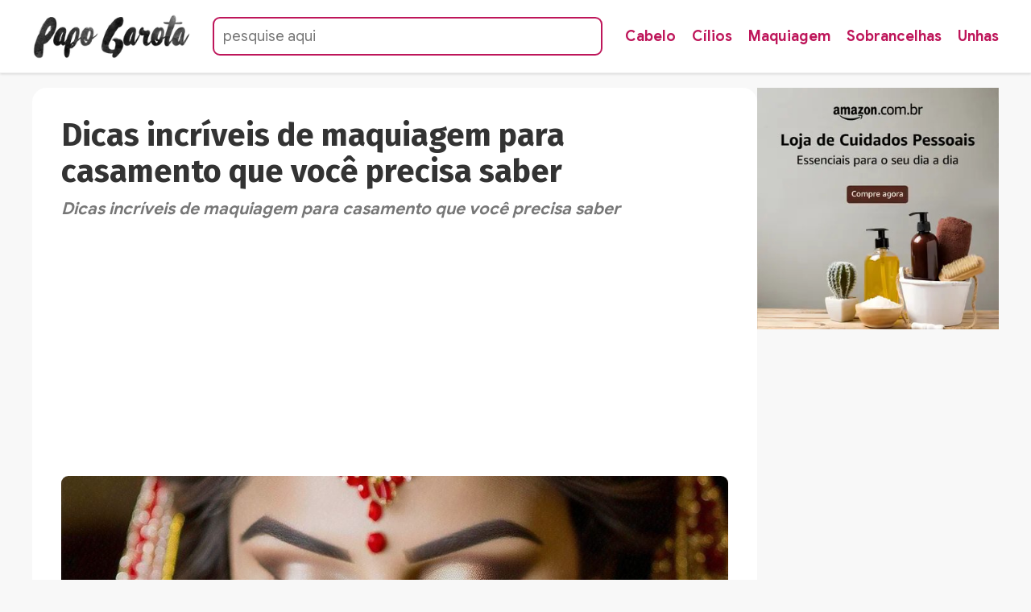

--- FILE ---
content_type: text/html; charset=UTF-8
request_url: https://www.papogarota.com.br/como-fazer-maquiagem-para-casamento/
body_size: 15039
content:
<!DOCTYPE HTML><html
lang="pt-BR"><head><meta
charset="UTF-8"><meta
charset="utf-8"><meta
name="viewport" content="width=device-width, initial-scale=1"><link
rel="profile" href="https://gmpg.org/xfn/11"><link
rel="preload" href="https://www.papogarota.com.br/wp-content/uploads/2024/12/papo-garota.png" as="image" /><link
rel="preconnect" href="https://fonts.googleapis.com" /><link
rel="preconnect" href="https://fonts.gstatic.com" crossorigin /><link
href="https://fonts.googleapis.com/css2?family=Google+Sans:wght@400;700&display=swap" rel="stylesheet" /><link
href="https://fonts.googleapis.com/css2?family=Fira+Sans:wght@400;700&display=swap" rel="stylesheet" /><meta
name='robots' content='index, follow, max-image-preview:large, max-snippet:-1, max-video-preview:-1' /><style>img:is([sizes="auto" i], [sizes^="auto," i]) { contain-intrinsic-size: 3000px 1500px }</style><link
rel='preload' href='/wp-content/uploads/2022/07/lead-papogarota-top.png' as='image' /><link
rel='preload' href='https://fonts.googleapis.com/css?family=Montserrat%3A100%2C100italic%2C200%2C200italic%2C300%2C300italic%2Cregular%2Citalic%2C500%2C500italic%2C600%2C600italic%2C700%2C700italic%2C800%2C800italic%2C900%2C900italic%7CCormorant+Garamond%3A300%2C300italic%2Cregular%2Citalic%2C500%2C500italic%2C600%2C600italic%2C700%2C700italic%7CRufina%3Aregular' as='other' /><link
rel="preload" href="https://www.papogarota.com.br/wp-content/uploads/2024/07/Dicas-incriveis-de-maquiagem-para-casamento-que-voce-precisa-saber.jpg" as="image" /><title>Dicas incríveis de maquiagem para casamento que você precisa saber - Papo Garota</title><meta
name="description" content="Dicas incríveis de maquiagem para casamento que você precisa saber" class="yoast-seo-meta-tag" /><link
rel="canonical" href="https://www.papogarota.com.br/como-fazer-maquiagem-para-casamento/" class="yoast-seo-meta-tag" /><meta
property="og:locale" content="pt_BR" class="yoast-seo-meta-tag" /><meta
property="og:type" content="article" class="yoast-seo-meta-tag" /><meta
property="og:title" content="Dicas incríveis de maquiagem para casamento que você precisa saber - Papo Garota" class="yoast-seo-meta-tag" /><meta
property="og:description" content="Dicas incríveis de maquiagem para casamento que você precisa saber" class="yoast-seo-meta-tag" /><meta
property="og:url" content="https://www.papogarota.com.br/como-fazer-maquiagem-para-casamento/" class="yoast-seo-meta-tag" /><meta
property="og:site_name" content="Papo Garota" class="yoast-seo-meta-tag" /><meta
property="article:published_time" content="2023-07-10T17:37:59+00:00" class="yoast-seo-meta-tag" /><meta
property="article:modified_time" content="2024-08-06T20:37:16+00:00" class="yoast-seo-meta-tag" /><meta
property="og:image" content="https://www.papogarota.com.br/wp-content/uploads/2024/07/Dicas-incriveis-de-maquiagem-para-casamento-que-voce-precisa-saber.jpg" class="yoast-seo-meta-tag" /><meta
property="og:image:width" content="1024" class="yoast-seo-meta-tag" /><meta
property="og:image:height" content="720" class="yoast-seo-meta-tag" /><meta
property="og:image:type" content="image/jpeg" class="yoast-seo-meta-tag" /><meta
name="author" content="Mariana Oliveira" class="yoast-seo-meta-tag" /><meta
name="twitter:card" content="summary_large_image" class="yoast-seo-meta-tag" /><meta
name="twitter:label1" content="Escrito por" class="yoast-seo-meta-tag" /><meta
name="twitter:data1" content="Mariana Oliveira" class="yoast-seo-meta-tag" /><meta
name="twitter:label2" content="Est. tempo de leitura" class="yoast-seo-meta-tag" /><meta
name="twitter:data2" content="10 minutos" class="yoast-seo-meta-tag" /><script type="application/ld+json" class="yoast-schema-graph">{"@context":"https://schema.org","@graph":[{"@type":"Article","@id":"https://www.papogarota.com.br/como-fazer-maquiagem-para-casamento/#article","isPartOf":{"@id":"https://www.papogarota.com.br/como-fazer-maquiagem-para-casamento/"},"author":{"name":"Mariana Oliveira","@id":"https://www.papogarota.com.br/#/schema/person/61e0d6dc754e9579a3a3f32bffcfbe10"},"headline":"Dicas incríveis de maquiagem para casamento que você precisa saber","datePublished":"2023-07-10T17:37:59+00:00","dateModified":"2024-08-06T20:37:16+00:00","mainEntityOfPage":{"@id":"https://www.papogarota.com.br/como-fazer-maquiagem-para-casamento/"},"wordCount":2014,"commentCount":0,"publisher":{"@id":"https://www.papogarota.com.br/#/schema/person/61e0d6dc754e9579a3a3f32bffcfbe10"},"image":{"@id":"https://www.papogarota.com.br/como-fazer-maquiagem-para-casamento/#primaryimage"},"thumbnailUrl":"https://www.papogarota.com.br/wp-content/uploads/2024/07/Dicas-incriveis-de-maquiagem-para-casamento-que-voce-precisa-saber.jpg","articleSection":["Maquiagem"],"inLanguage":"pt-BR","potentialAction":[{"@type":"CommentAction","name":"Comment","target":["https://www.papogarota.com.br/como-fazer-maquiagem-para-casamento/#respond"]}]},{"@type":"WebPage","@id":"https://www.papogarota.com.br/como-fazer-maquiagem-para-casamento/","url":"https://www.papogarota.com.br/como-fazer-maquiagem-para-casamento/","name":"Dicas incríveis de maquiagem para casamento que você precisa saber - Papo Garota","isPartOf":{"@id":"https://www.papogarota.com.br/#website"},"primaryImageOfPage":{"@id":"https://www.papogarota.com.br/como-fazer-maquiagem-para-casamento/#primaryimage"},"image":{"@id":"https://www.papogarota.com.br/como-fazer-maquiagem-para-casamento/#primaryimage"},"thumbnailUrl":"https://www.papogarota.com.br/wp-content/uploads/2024/07/Dicas-incriveis-de-maquiagem-para-casamento-que-voce-precisa-saber.jpg","datePublished":"2023-07-10T17:37:59+00:00","dateModified":"2024-08-06T20:37:16+00:00","description":"Dicas incríveis de maquiagem para casamento que você precisa saber","breadcrumb":{"@id":"https://www.papogarota.com.br/como-fazer-maquiagem-para-casamento/#breadcrumb"},"inLanguage":"pt-BR","potentialAction":[{"@type":"ReadAction","target":["https://www.papogarota.com.br/como-fazer-maquiagem-para-casamento/"]}]},{"@type":"ImageObject","inLanguage":"pt-BR","@id":"https://www.papogarota.com.br/como-fazer-maquiagem-para-casamento/#primaryimage","url":"https://www.papogarota.com.br/wp-content/uploads/2024/07/Dicas-incriveis-de-maquiagem-para-casamento-que-voce-precisa-saber.jpg","contentUrl":"https://www.papogarota.com.br/wp-content/uploads/2024/07/Dicas-incriveis-de-maquiagem-para-casamento-que-voce-precisa-saber.jpg","width":1024,"height":720},{"@type":"BreadcrumbList","@id":"https://www.papogarota.com.br/como-fazer-maquiagem-para-casamento/#breadcrumb","itemListElement":[{"@type":"ListItem","position":1,"name":"Início","item":"https://www.papogarota.com.br/"},{"@type":"ListItem","position":2,"name":"Maquiagem","item":"https://www.papogarota.com.br/maquiagem/"},{"@type":"ListItem","position":3,"name":"Dicas incríveis de maquiagem para casamento que você precisa saber"}]},{"@type":"WebSite","@id":"https://www.papogarota.com.br/#website","url":"https://www.papogarota.com.br/","name":"Papo Garota","description":"Onde suas ideias ganham voz e estilo!","publisher":{"@id":"https://www.papogarota.com.br/#/schema/person/61e0d6dc754e9579a3a3f32bffcfbe10"},"potentialAction":[{"@type":"SearchAction","target":{"@type":"EntryPoint","urlTemplate":"https://www.papogarota.com.br/?s={search_term_string}"},"query-input":{"@type":"PropertyValueSpecification","valueRequired":true,"valueName":"search_term_string"}}],"inLanguage":"pt-BR"},{"@type":["Person","Organization"],"@id":"https://www.papogarota.com.br/#/schema/person/61e0d6dc754e9579a3a3f32bffcfbe10","name":"Mariana Oliveira","image":{"@type":"ImageObject","inLanguage":"pt-BR","@id":"https://www.papogarota.com.br/#/schema/person/image/","url":"https://www.papogarota.com.br/wp-content/uploads/2023/07/maria-belleza-foto-e1688585541304.jpg","contentUrl":"https://www.papogarota.com.br/wp-content/uploads/2023/07/maria-belleza-foto-e1688585541304.jpg","width":1200,"height":1080,"caption":"Mariana Oliveira"},"logo":{"@id":"https://www.papogarota.com.br/#/schema/person/image/"},"sameAs":["https://www.papogarota.com.br"]}]}</script><link
rel='dns-prefetch' href='//www.papogarota.com.br' /><link
rel="alternate" type="application/rss+xml" title="Feed de comentários para Papo Garota &raquo; Dicas incríveis de maquiagem para casamento que você precisa saber" href="https://www.papogarota.com.br/como-fazer-maquiagem-para-casamento/feed/" /><style id="theme-css" media="all">@charset "UTF-8";:root{--primary-color:#007bff;--secondary-color:#6c757d;--success-color:#28a745;--info-color:#17a2b8;--warning-color:#ffc107;--danger-color:#dc3545;--light-color:#f8f9fa;--dark-color:#343a40;--header-background-color:#333;--header-color:#fff;--header-link-color:#fff;--header-link-color-hover:#ccc;--footer-background-color:#333;--footer-color:rgba(255,255,255 ,0.6);--footer-link-color:#fff;--footer-link-color-hover:#ccc;--body-background-color:#fff;--body-color:#333;--custom-link-color:#0d6ff0;--custom-link-color-hover:#006bf7;--base-font-size:18px;--base-font-family:"Google Sans",sans-serif;--headings-font-family:"Fira Sans",sans-serif}body,*{-webkit-box-sizing:border-box;box-sizing:border-box;font-family:var(--base-font-family);font-size:var(--base-font-size)}h1{font-size:calc(var(--base-font-size) * 1.4)}h2{font-size:calc(var(--base-font-size) * 1.2)}h3{font-size:calc(var(--base-font-size) * 1.1)}h4{font-size:calc(var(--base-font-size) * 1.05)}h5{font-size:calc(var(--base-font-size) * 1.025)}h6{font-size:var(--base-font-size)}h1,h2,h3,h4,h5,h6{font-family:var(--headings-font-family);font-weight:bold;padding:0;-webkit-margin-after:0.5rem;margin-block-end:0.5rem;-webkit-margin-before:1.5rem;margin-block-start:1.5rem}h1 *,h2 *,h3 *,h4 *,h5 *,h6 *{font-size:inherit}h1:first-of-type{-webkit-margin-before:0;margin-block-start:0;line-height:1.15}p{font-size:1rem;line-height:1.5;padding:0;-webkit-margin-before:0;margin-block-start:0;-webkit-margin-after:0.75rem;margin-block-end:0.75rem}ul,ol{-webkit-margin-before:0;margin-block-start:0;-webkit-margin-after:1rem;margin-block-end:1rem}ul li,ol li{margin-bottom:0.5rem;line-height:1.5}body{margin:0;padding:0;background:var(--body-background-color);color:var(--body-color)}body .site-content a{color:var(--custom-link-color);font-weight:bold;text-decoration:none}body .site-content a:hover{color:var(--custom-link-color-hover)}body small{font-size:0.8rem}body small strong{font-size:inherit}.site-header{background:var(--header-background-color);color:var(--header-color);-webkit-box-pack:start;-webkit-justify-content:flex-start;-ms-flex-pack:start;justify-content:flex-start}.site-header .container{display:-webkit-box;display:-webkit-flex;display:-ms-flexbox;display:flex;-webkit-box-orient:horizontal;-webkit-box-direction:normal;-webkit-flex-direction:row;-ms-flex-direction:row;flex-direction:row;-webkit-box-pack:justify;-webkit-justify-content:space-between;-ms-flex-pack:justify;justify-content:space-between;-webkit-box-align:self-start;-webkit-align-items:self-start;-ms-flex-align:self-start;align-items:self-start;-webkit-box-align:center;-webkit-align-items:center;-ms-flex-align:center;align-items:center}.site-header .container .site-name{white-space:nowrap;color:inherit;font-size:1.5rem;font-weight:bold;padding:1rem 0;text-decoration:none}.site-header .container a.site-logo{display:-webkit-box;display:-webkit-flex;display:-ms-flexbox;display:flex;-webkit-box-orient:horizontal;-webkit-box-direction:normal;-webkit-flex-direction:row;-ms-flex-direction:row;flex-direction:row;-webkit-box-pack:center;-webkit-justify-content:center;-ms-flex-pack:center;justify-content:center;-webkit-box-align:center;-webkit-align-items:center;-ms-flex-align:center;align-items:center}.site-header .container a.site-logo img{max-height:4rem;width:auto;-o-object-fit:contain;object-fit:contain;padding:0.5rem 0}.site-header .container .main-navigation{display:none}.site-header .container form{width:100%;display:-webkit-box;display:-webkit-flex;display:-ms-flexbox;display:flex;-webkit-box-orient:horizontal;-webkit-box-direction:normal;-webkit-flex-direction:row;-ms-flex-direction:row;flex-direction:row;-webkit-box-pack:center;-webkit-justify-content:center;-ms-flex-pack:center;justify-content:center;-webkit-box-align:center;-webkit-align-items:center;-ms-flex-align:center;align-items:center;margin-bottom:1rem}.site-header .container form input[type=search]{padding:0.6rem;border-radius:0.5rem;border:1px solid var(--header-color);width:100%}.container{width:1200px;margin:0 auto;padding:0 15px;max-width:100%}.site-content{display:-webkit-box;display:-webkit-flex;display:-ms-flexbox;display:flex;min-height:100vh;padding-top:1rem;padding-bottom:1rem;-webkit-box-orient:vertical;-webkit-box-direction:normal;-webkit-flex-direction:column;-ms-flex-direction:column;flex-direction:column}.site-content .content{display:-webkit-box;display:-webkit-flex;display:-ms-flexbox;display:flex;-webkit-box-orient:vertical;-webkit-box-direction:normal;-webkit-flex-direction:column;-ms-flex-direction:column;flex-direction:column}.site-content .sidebar{margin-top:1rem}.site-content .featured-image{max-width:100%;height:auto;display:block;margin:0 auto;margin-bottom:1rem}.site-content .wp-block-image{padding:0;margin:0}.site-content .wp-block-image img{max-width:100%;height:auto;display:block;margin:0 auto}.site-footer{background:var(--footer-background-color);color:var(--footer-color);padding:1rem 0;text-align:center}.site-footer a{color:var(--footer-link-color);font-size:inherit;text-decoration:none}.site-footer a:hover{color:var(--footer-link-color-hover)}.site-footer .copyright{display:inline-block;font-size:0.9rem;margin-bottom:0}.site-footer .copyright a{color:inherit}.site-footer .copyright a:hover{color:var(--footer-link-color-hover)}.site-footer .footer-navigation{display:-webkit-box;display:-webkit-flex;display:-ms-flexbox;display:flex;-webkit-box-orient:horizontal;-webkit-box-direction:normal;-webkit-flex-direction:row;-ms-flex-direction:row;flex-direction:row;-webkit-box-pack:center;-webkit-justify-content:center;-ms-flex-pack:center;justify-content:center;-webkit-box-align:center;-webkit-align-items:center;-ms-flex-align:center;align-items:center;margin-bottom:0.5rem}.site-footer .footer-navigation ul{list-style:none;padding:0;margin:0}.site-footer .footer-navigation ul li{margin:0 10px}.site-footer .footer-navigation ul li a{display:block;padding:0.25rem 0;color:var(--footer-link-color);text-decoration:none}.site-footer .footer-navigation ul li a:hover{color:var(--footer-link-color-hover)}article img{max-width:100%}.lead{font-size:inherit;margin:1rem 0;color:#777;-webkit-margin-before:0;margin-block-start:0;line-height:1.15;font-weight:bold;font-style:italic}.article-grid{display:grid;grid-template-columns:repeat(auto-fill,minmax(300px,1fr));grid-gap:1rem}.article-grid .article-card{cursor:pointer;-webkit-transition:all 0.3s;transition:all 0.3s;border:1px solid #ccc;border-radius:0.5rem;padding:1rem;text-align:center;display:-webkit-box;display:-webkit-flex;display:-ms-flexbox;display:flex;-webkit-box-orient:vertical;-webkit-box-direction:normal;-webkit-flex-direction:column;-ms-flex-direction:column;flex-direction:column;-webkit-box-pack:justify;-webkit-justify-content:space-between;-ms-flex-pack:justify;justify-content:space-between;-webkit-box-align:center;-webkit-align-items:center;-ms-flex-align:center;align-items:center;-webkit-box-pack:center;-webkit-justify-content:center;-ms-flex-pack:center;justify-content:center}.article-grid .article-card:hover{-webkit-box-shadow:0 0 3px rgba(0,0,0,0.1);box-shadow:0 0 3px rgba(0,0,0,0.1);background:-webkit-gradient(linear,left top,left bottom,from(#fefefe),to(#f2f2f2));background:linear-gradient(180deg,#fefefe,#f2f2f2);-webkit-box-shadow:inset 0 0 10px #fff,0 0 3px rgba(0,0,0,0.1);box-shadow:inset 0 0 10px #fff,0 0 3px rgba(0,0,0,0.1);-webkit-transform:scale(1.025);transform:scale(1.025)}.article-grid .article-card .article-image{width:100%;height:150px;-o-object-fit:cover;object-fit:cover;margin-bottom:1rem;cursor:pointer;border-radius:0.5rem}.article-grid .article-card .article-image-placeholder{width:100%;height:150px;background:#f2f2f2;margin-bottom:1rem;cursor:pointer;border-radius:0.5rem;background-image:url('data:image/svg+xml,<%3Fxml version="1.0" encoding="utf-8"%3F><svg width="800px" height="800px" viewbox="0 0 1024 1024" xmlns="http://www.w3.org/2000/svg"><path fill="%23cccccc" d="M96 896a32 32 0 0 1-32-32V160a32 32 0 0 1 32-32h832a32 32 0 0 1 32 32v704a32 32 0 0 1-32 32H96zm315.52-228.48-68.928-68.928a32 32 0 0 0-45.248 0L128 768.064h778.688l-242.112-290.56a32 32 0 0 0-49.216 0L458.752 665.408a32 32 0 0 1-47.232 2.112zM256 384a96 96 0 1 0 192.064-.064A96 96 0 0 0 256 384z"/></svg>');background-size:100px;background-repeat:no-repeat;background-position:center}.article-grid .article-card p{font-size:1rem;margin:0.5rem 0}.btn,.comments-area .submit{display:inline-block;padding:0.5rem 1rem;border-radius:0.5rem;text-align:center;text-decoration:none;cursor:pointer;font-weight:bold;color:#fff;background:var(--primary-color);border:1px solid var(--primary-color)}.btn:hover,.comments-area .submit:hover{background:#0056b3;border-color:#0056b3}.form-control,.comments-area textarea#comment,.comments-area .comment-form-author input,.comments-area .comment-form-email input{padding:0.5rem;border-radius:0.5rem;border:1px solid #ccc;margin-bottom:1rem;width:100%}.comments-area label{display:inline-block;margin-bottom:0.25rem}.comments-area .submit{width:100%}.comments-area .comment-form-author input,.comments-area .comment-form-email input{margin-bottom:0}.comments-area textarea#comment{margin-bottom:0}.comments-area form{margin-bottom:1.5rem}.comments-area form p{margin-bottom:0.75rem}.comments-area form .comment-form-cookies-consent{margin:1.25rem 0;display:-webkit-box;display:-webkit-flex;display:-ms-flexbox;display:flex;-webkit-box-orient:horizontal;-webkit-box-direction:normal;-webkit-flex-direction:row;-ms-flex-direction:row;flex-direction:row;-webkit-box-align:center;-webkit-align-items:center;-ms-flex-align:center;align-items:center}.comments-area form .comment-form-cookies-consent label{margin-bottom:0}.comments-area form .comment-form-cookies-consent input{margin-right:1rem}.comments-area .comment-list{list-style:none;margin:0;padding:0;margin-top:1.5rem}.comments-area .comment-list .comment{border:1px solid #ccc;border-radius:0.5rem;padding:1rem;margin-bottom:1rem}.comments-area .comment-list .comment .comment-author{font-weight:bold;margin-bottom:0.25rem}.comments-area .comment-list .comment .comment-content{margin-bottom:0.5rem}.comments-area .comment-list .comment .comment-metadata{font-size:0.8rem;color:#777}.comments-area .comment-list .comment .comment-body .comment-author{margin:0;padding:0;font-weight:bold;display:-webkit-box;display:-webkit-flex;display:-ms-flexbox;display:flex;-webkit-box-orient:horizontal;-webkit-box-direction:normal;-webkit-flex-direction:row;-ms-flex-direction:row;flex-direction:row;-webkit-box-pack:start;-webkit-justify-content:flex-start;-ms-flex-pack:start;justify-content:flex-start;-webkit-box-align:center;-webkit-align-items:center;-ms-flex-align:center;align-items:center;gap:0.5rem;border-bottom:1px solid #ccc;padding-bottom:1rem;margin-bottom:1rem}.comments-area .comment-list .comment .comment-body .comment-author .avatar{border-radius:6px;margin-right:0.5rem}.comments-area .comment-list .comment .comment-body .comment-meta a{color:inherit}hr{border:none;background:#f2f2f2;height:4px;border-radius:2px;margin-bottom:1.5rem}.network{display:inline-block;width:100%;text-align:center;-webkit-box-align:center;-webkit-align-items:center;-ms-flex-align:center;align-items:center;background:#222;color:#fff;padding:1rem;font-size:0.8rem}.network *{font-size:inherit;margin:0 2px}.author-box{margin-bottom:2rem;border:1px solid #e1e1e1;display:-webkit-box;display:-webkit-flex;display:-ms-flexbox;display:flex;-webkit-box-orient:horizontal;-webkit-box-direction:normal;-webkit-flex-direction:row;-ms-flex-direction:row;flex-direction:row;gap:1rem;-webkit-box-align:center;-webkit-align-items:center;-ms-flex-align:center;align-items:center;justify-items:start;-webkit-box-pack:start;-webkit-justify-content:start;-ms-flex-pack:start;justify-content:start}.author-box .author-info{padding:0.25rem 0}.author-box .author-info .author-name{font-weight:bold}.author-box .author-info .author-bio{font-size:0.8rem;color:#777;margin-top:0.125rem}.navigation{display:-webkit-box;display:-webkit-flex;display:-ms-flexbox;display:flex;-webkit-box-orient:horizontal;-webkit-box-direction:normal;-webkit-flex-direction:row;-ms-flex-direction:row;flex-direction:row;-webkit-box-pack:center;-webkit-justify-content:center;-ms-flex-pack:center;justify-content:center;-webkit-box-align:center;-webkit-align-items:center;-ms-flex-align:center;align-items:center;gap:0.5rem;margin-top:2rem}@media (min-width:800px){h1{font-size:calc(var(--base-font-size) * 2.2)}h2{font-size:calc(var(--base-font-size) * 1.6)}h3{font-size:calc(var(--base-font-size) * 1.4)}h4{font-size:calc(var(--base-font-size) * 1.2)}h5{font-size:calc(var(--base-font-size) * 1.1)}h6{font-size:var(--base-font-size)}.sticky-top{position:-webkit-sticky;position:sticky;top:1rem;z-index:1000}.lead{font-size:1.15rem;line-height:1.5}.site-content .content{-webkit-box-orient:horizontal;-webkit-box-direction:normal;-webkit-flex-direction:row;-ms-flex-direction:row;flex-direction:row;gap:2rem;-webkit-box-flex:1;-webkit-flex:1;-ms-flex:1;flex:1}.site-content .sidebar{margin-top:0;min-width:300px;width:300px;max-width:300px}.site-content .container{padding:0}.site-header .container{-webkit-box-orient:horizontal;-webkit-box-direction:normal;-webkit-flex-direction:row;-ms-flex-direction:row;flex-direction:row;-webkit-box-align:center;-webkit-align-items:center;-ms-flex-align:center;align-items:center}.site-header .container a.site-logo img{max-height:4rem}.site-header .container .main-navigation{position:relative;display:-webkit-box;display:-webkit-flex;display:-ms-flexbox;display:flex;-webkit-box-orient:horizontal;-webkit-box-direction:normal;-webkit-flex-direction:row;-ms-flex-direction:row;flex-direction:row;-webkit-box-pack:end;-webkit-justify-content:flex-end;-ms-flex-pack:end;justify-content:flex-end;-webkit-box-align:center;-webkit-align-items:center;-ms-flex-align:center;align-items:center;margin-right:-10px}.site-header .container .main-navigation > div{display:-webkit-box;display:-webkit-flex;display:-ms-flexbox;display:flex;height:50px}.site-header .container .main-navigation ul.menu{-webkit-align-self:center;-ms-flex-item-align:center;align-self:center;height:100%;display:-webkit-box;display:-webkit-flex;display:-ms-flexbox;display:flex;-webkit-box-orient:horizontal;-webkit-box-direction:normal;-webkit-flex-direction:row;-ms-flex-direction:row;flex-direction:row;-webkit-box-pack:end;-webkit-justify-content:flex-end;-ms-flex-pack:end;justify-content:flex-end;-webkit-box-align:center;-webkit-align-items:center;-ms-flex-align:center;align-items:center;list-style:none;padding:0;margin:0}.site-header .container .main-navigation ul.menu li{-webkit-align-self:center;-ms-flex-item-align:center;align-self:center;height:100%;display:-webkit-box;display:-webkit-flex;display:-ms-flexbox;display:flex;-webkit-box-align:center;-webkit-align-items:center;-ms-flex-align:center;align-items:center;white-space:nowrap;margin:0 10px}.site-header .container .main-navigation ul.menu li a{display:-webkit-box;display:-webkit-flex;display:-ms-flexbox;display:flex;-webkit-box-align:center;-webkit-align-items:center;-ms-flex-align:center;align-items:center;font-weight:bold;color:var(--header-link-color);text-decoration:none}.site-header .container .main-navigation ul.menu li a:hover{color:var(--header-link-color-hover)}.site-header .container .main-navigation ul.menu li.menu-item-has-children{position:relative}.site-header .container .main-navigation ul.menu li.menu-item-has-children::after{color:var(--header-link-color);content:"▼";margin-left:0.5rem}.site-header .container .main-navigation ul.menu li.menu-item-has-children:hover::after{color:var(--header-link-color-hover)}.site-header .container .main-navigation ul.menu li.menu-item-has-children ul.sub-menu{-webkit-box-shadow:1px 1px 5px rgba(0,0,0,0.1);box-shadow:1px 1px 5px rgba(0,0,0,0.1);right:0;width:auto;margin-top:0rem;display:none;position:absolute;top:100%;background:#fff;border:1px solid #ccc;border-radius:0.5rem;padding:0.5rem;padding:0;z-index:991000}.site-header .container .main-navigation ul.menu li.menu-item-has-children ul.sub-menu li{list-style:none}.site-header .container .main-navigation ul.menu li.menu-item-has-children ul.sub-menu li a{padding:0.5rem;width:100%;color:#555;font-weight:bold}.site-header .container .main-navigation ul.menu li.menu-item-has-children ul.sub-menu li a:hover{color:#000}.site-header .container .main-navigation ul.menu li.menu-item-has-children ul.sub-menu:hover{display:block}.site-header .container .main-navigation ul.menu li.menu-item-has-children:hover ul.sub-menu{display:block}.site-header .container form{padding-left:1.5rem;padding-right:1rem;margin-bottom:0}.site-footer .footer-navigation ul{display:-webkit-box;display:-webkit-flex;display:-ms-flexbox;display:flex;-webkit-box-orient:horizontal;-webkit-box-direction:normal;-webkit-flex-direction:row;-ms-flex-direction:row;flex-direction:row;-webkit-box-pack:center;-webkit-justify-content:center;-ms-flex-pack:center;justify-content:center;-webkit-box-align:center;-webkit-align-items:center;-ms-flex-align:center;align-items:center;list-style:none;padding:0;margin:0}.site-footer .footer-navigation ul li{margin:0 10px}.site-footer .footer-navigation ul li a{display:block;padding:0.25rem 0;color:var(--footer-link-color);text-decoration:none}.site-footer .footer-navigation ul li a:hover{color:var(--footer-link-color-hover)}.comments-area .submit{width:auto}}.search-button{display:-webkit-box;display:-webkit-flex;display:-ms-flexbox;display:flex;-webkit-box-align:center;-webkit-align-items:center;-ms-flex-align:center;align-items:center;-webkit-box-shadow:none;box-shadow:none;border:none;background:inherit;border-radius:0.25rem;height:36px;width:36px;color:#fff}.desktop-only{display:none !important}@media (min-width:800px){.mobile-only{display:none !important}.desktop-only{display:block !important}.search-button{display:none}.site-header .container{padding:0.5rem 0}.site-header .container a.site-logo img{padding:0.25rem 0}}.comments-area ol{list-style:none;padding:0;padding-top:1rem}.comments-area ol li{list-style:none}</style><style id='akismet-widget-style-inline-css'>.a-stats {	--akismet-color-mid-green: #357b49;	--akismet-color-white: #fff;	--akismet-color-light-grey: #f6f7f7;	max-width: 350px;	width: auto;	}	.a-stats * {	all: unset;	box-sizing: border-box;	}	.a-stats strong {	font-weight: 600;	}	.a-stats a.a-stats__link,	.a-stats a.a-stats__link:visited,	.a-stats a.a-stats__link:active {	background: var(--akismet-color-mid-green);	border: none;	box-shadow: none;	border-radius: 8px;	color: var(--akismet-color-white);	cursor: pointer;	display: block;	font-family: -apple-system, BlinkMacSystemFont, 'Segoe UI', 'Roboto', 'Oxygen-Sans', 'Ubuntu', 'Cantarell', 'Helvetica Neue', sans-serif;	font-weight: 500;	padding: 12px;	text-align: center;	text-decoration: none;	transition: all 0.2s ease;	}	/* Extra specificity to deal with TwentyTwentyOne focus style */	.widget .a-stats a.a-stats__link:focus {	background: var(--akismet-color-mid-green);	color: var(--akismet-color-white);	text-decoration: none;	}	.a-stats a.a-stats__link:hover {	filter: brightness(110%);	box-shadow: 0 4px 12px rgba(0, 0, 0, 0.06), 0 0 2px rgba(0, 0, 0, 0.16);	}	.a-stats .count {	color: var(--akismet-color-white);	display: block;	font-size: 1.5em;	line-height: 1.4;	padding: 0 13px;	white-space: nowrap;	}</style><link
rel="https://api.w.org/" href="https://www.papogarota.com.br/wp-json/" /><link
rel="alternate" title="JSON" type="application/json" href="https://www.papogarota.com.br/wp-json/wp/v2/posts/581" /><link
rel="EditURI" type="application/rsd+xml" title="RSD" href="https://www.papogarota.com.br/xmlrpc.php?rsd" /><link
rel='shortlink' href='https://www.papogarota.com.br/?p=581' /><meta
name="google-site-verification" content="I-0rwn39cGo6fY0fotLx8C0S0q2U-EfapDxXvghRudI" /><meta
name="google-adsense-account" content="ca-pub-3838239372705946"><meta
name="google-adsense-account" content="ca-pub-1145856573336106"><script async src="https://pagead2.googlesyndication.com/pagead/js/adsbygoogle.js?client=ca-pub-3838239372705946" crossorigin="anonymous"></script><link
rel="preload" href="https://www.papogarota.com.br/wp-content/themes/webility-mini/assets/dist/css/main.css?ver=1.1.1" as="style" onload="this.onload=null;this.rel='stylesheet';" id="main-css" /><link
rel="icon" href="https://www.papogarota.com.br/wp-content/uploads/2024/12/cropped-megaphone-32x32.png" sizes="32x32" /><link
rel="icon" href="https://www.papogarota.com.br/wp-content/uploads/2024/12/cropped-megaphone-192x192.png" sizes="192x192" /><link
rel="apple-touch-icon" href="https://www.papogarota.com.br/wp-content/uploads/2024/12/cropped-megaphone-180x180.png" /><meta
name="msapplication-TileImage" content="https://www.papogarota.com.br/wp-content/uploads/2024/12/cropped-megaphone-270x270.png" /><style id="wp-custom-css">:root {	--custom-link-color: #be165a;	--custom-link-color-hover: #be165a;	--header-link-color: #be165a;	--header-link-color-hover: #be165a;	--header-background-color: #fff;
/*	--link-color: #063d43;	--link-color-hover: #a52c34;	*/	--link-color: #be165a;	--link-color-hover: #be165a;
}
.site-header {	box-shadow: 0 1px 3px rgba(0,0,0,0.15);	border-bottom: 1px solid #eee;
}
.search-button {	color: #000 !important;
}
#masthead form input {	border: 2px solid #be165a;
}
.article-card {	background: #fff;
}
hr.themed {	background: #00000033;
}
.content article {	background: #fff;	border-radius: 1rem;	padding: 1rem;	margin-bottom: 1.5rem;
}
.sub-menu {	z-index: 999999999999 !important;
}
.article-card a.article-title {	color: var(--header-link-color);
}
/*
.site-content {	padding-top: 0 !important;	padding-bottom: 0 !important;
}*/
body {	background: #f8f8f8;
}
.author-box {	background: #fff;
}
.featured-image {	border-radius: 0.5rem;
}
.size-full {	max-width: 100% !important;	height: auto !important;
}
.wp-block-button__link {	display: block;	margin: 0 auto;	padding: 1rem;	border-radius: 0.5rem;	background-color: var(--link-color-hover) !important;	color: #fff !important;	text-align: center;
}
.content figure img {	border-radius: 0.5rem;
}
.content figcaption {	margin-top: 0.5rem;	text-align: center;	font-size: 0.85rem;	color: #666;
}
.adsbygoogle {	background: #f8f8f8;	margin-bottom: 1rem;	max-width: 836px;	width: 100%;
}
.lwptoc_item a {	color: #be165a !important;
}
@media (min-width: 960px) {
.site-content {	padding-top: 1rem !important;	padding-bottom: 1rem !important;
}	.content article {	padding: 2rem;
}
}
#wpadminbar {	display: none !important;
}
.logged-in #wpadminbar {	display: block !important;
}</style></head><body
data-rsssl=1 class="wp-singular post-template-default single single-post postid-581 single-format-standard admin-bar no-customize-support wp-custom-logo wp-theme-webility-mini"><div
id="wpadminbar" class="nojq nojs"><div
class="quicklinks" id="wp-toolbar" role="navigation" aria-label="Barra de ferramentas"><ul
role='menu' id='wp-admin-bar-root-default' class="ab-top-menu"><li
role='group' id='wp-admin-bar-wp-logo' class="menupop"><div
class="ab-item ab-empty-item" tabindex="0" role="menuitem" aria-expanded="false"><span
class="ab-icon" aria-hidden="true"></span><span
class="screen-reader-text">Sobre o WordPress</span></div><div
class="ab-sub-wrapper"><ul
role='menu' id='wp-admin-bar-wp-logo-external' class="ab-sub-secondary ab-submenu"><li
role='group' id='wp-admin-bar-wporg'><a
class='ab-item' role="menuitem" href='https://br.wordpress.org/'>WordPress.org</a></li><li
role='group' id='wp-admin-bar-documentation'><a
class='ab-item' role="menuitem" href='https://wordpress.org/documentation/'>Documentação</a></li><li
role='group' id='wp-admin-bar-learn'><a
class='ab-item' role="menuitem" href='https://learn.wordpress.org/'>Aprenda WordPress</a></li><li
role='group' id='wp-admin-bar-support-forums'><a
class='ab-item' role="menuitem" href='https://br.wordpress.org/support/forums/'>Suporte</a></li><li
role='group' id='wp-admin-bar-feedback'><a
class='ab-item' role="menuitem" href='https://wordpress.org/support/forum/requests-and-feedback'>Sugestões e comentários</a></li></ul></div></li></ul><ul
role='menu' id='wp-admin-bar-top-secondary' class="ab-top-secondary ab-top-menu"><li
role='group' id='wp-admin-bar-search' class="admin-bar-search"><div
class="ab-item ab-empty-item" tabindex="-1" role="menuitem"><form
action="https://www.papogarota.com.br/" method="get" id="adminbarsearch"><input
class="adminbar-input" name="s" id="adminbar-search" type="text" value="" maxlength="150" /><label
for="adminbar-search" class="screen-reader-text">Pesquisar</label><input
type="submit" class="adminbar-button" value="Pesquisar" /></form></div></li></ul></div></div><header
id="masthead" class="site-header"><div
class="container"><a
class="site-logo" href="https://www.papogarota.com.br/" rel="home"><img
loading="eager" height="80" src="https://www.papogarota.com.br/wp-content/uploads/2024/12/papo-garota.png" alt="Papo Garota" width="250" /></a><form
method="get" class="desktop-only" action="https://www.papogarota.com.br/"><input
type="search" name="s" placeholder="pesquise aqui" /></form><nav
id="site-navigation" class="main-navigation"><div
class="menu-principal-container"><ul
id="menu-main" class="menu"><li
id="menu-item-311" class="menu-item menu-item-type-taxonomy menu-item-object-category menu-item-311"><a
href="https://www.papogarota.com.br/cabelo/">Cabelo</a></li><li
id="menu-item-575" class="menu-item menu-item-type-taxonomy menu-item-object-category menu-item-575"><a
href="https://www.papogarota.com.br/cilios/">Cílios</a></li><li
id="menu-item-577" class="menu-item menu-item-type-taxonomy menu-item-object-category current-post-ancestor current-menu-parent current-post-parent menu-item-577"><a
href="https://www.papogarota.com.br/maquiagem/">Maquiagem</a></li><li
id="menu-item-610" class="menu-item menu-item-type-taxonomy menu-item-object-category menu-item-610"><a
href="https://www.papogarota.com.br/sobrancelhas/">Sobrancelhas</a></li><li
id="menu-item-279" class="menu-item menu-item-type-taxonomy menu-item-object-category menu-item-279"><a
href="https://www.papogarota.com.br/unhas/">Unhas</a></li></ul></div></nav><button
class="search-button"	onclick="let term = prompt('Digite o termo de pesquisa:'); if (term) location.href = 'https://www.papogarota.com.br/?s=' + term;"><svg
class="mobile-only" id="search-icon" viewbox="0 0 24 24" fill="none" xmlns="http://www.w3.org/2000/svg"><g><path
d="M15.7955 15.8111L21 21M18 10.5C18 14.6421 14.6421 18 10.5 18C6.35786 18 3 14.6421 3 10.5C3 6.35786 6.35786 3 10.5 3C14.6421 3 18 6.35786 18 10.5Z" stroke="currentColor" stroke-width="2" stroke-linecap="round" stroke-linejoin="round"></path></g></svg></button></div></header><nav
id="menu-mobile" class="menu-mobile mobile-only" style="padding: 0.5rem; border-bottom: 1px solid #dadada"><select
class="form-control" onchange="if (this.value) location = this.value;" style="margin: 0; font-size: 0.75rem; "><option
value="">[Menu]</option><option
value="/cabelo/">Cabelo</option><option
value="/cilios/">Cílios</option><option
value="/maquiagem/">Maquiagem</option><option
value="/sobrancelhas/">Sobrancelhas</option><option
value="/unhas/">Unhas</option></select></nav><main
id="content" class="site-content"><div
class="container"><div
class="widget_text before-posts-widget"><div
class="textwidget custom-html-widget"><div
class="mobile-only" style="text-align:center;margin-bottom:1rem"><a
target="_blank" href="https://www.amazon.com.br/b?node=16194414011&tag=fmmsilva-20" rel="sponsored nofollow"><img
src="/wp-content/uploads/2024/11/banner-amazon.jpg" width="300" height="300" /></a></div></div></div><div
class="content"><div
class="leftside"><article><h1>Dicas incríveis de maquiagem para casamento que você precisa saber</h1><p
class="lead">Dicas incríveis de maquiagem para casamento que você precisa saber</p><img
class="featured-image" loading="eager" src="https://www.papogarota.com.br/wp-content/uploads/2024/07/Dicas-incriveis-de-maquiagem-para-casamento-que-voce-precisa-saber.jpg" alt="Dicas incríveis de maquiagem para casamento que você precisa saber" width="1024" height="720" /><p>Voc&ecirc; est&aacute; se preparando para um casamento e precisa de algumas dicas incr&iacute;veis de maquiagem? Saiba como fazer maquiagem para casamento de forma f&aacute;cil e deslumbrante.</p><p>Quando o grande dia chegar, &eacute; importante que voc&ecirc; esteja radiante e confiante. A <strong>maquiagem para casamento</strong> desempenha um papel essencial na cria&ccedil;&atilde;o do look perfeito. Desde a prepara&ccedil;&atilde;o da pele at&eacute; os truques para destacar os olhos e l&aacute;bios, cada etapa &eacute; importante.</p><p>Neste artigo, vamos compartilhar dicas &uacute;teis e passo a passo de <strong>como fazer maquiagem para casamento</strong> que deixar&aacute; todos impressionados. Siga nossas orienta&ccedil;&otilde;es e garanta que voc&ecirc; seja a estrela de qualquer casamento.</p><div
class="lwptoc lwptoc-autoWidth lwptoc-baseItems lwptoc-light lwptoc-notInherit" data-smooth-scroll="1" data-smooth-scroll-offset="24"><div
class="lwptoc_i"><div
class="lwptoc_header"> <b
class="lwptoc_title">Conteúdo</b> <span
class="lwptoc_toggle"> <a
href="#" class="lwptoc_toggle_label" data-label="mostrar">ocultar</a> </span></div><div
class="lwptoc_items lwptoc_items-visible"><ol
class="lwptoc_itemWrap"><li
class="lwptoc_item"> <a
href="#dicas-praticas-para-fazer-maquiagem-de-casamento"> <span
class="lwptoc_item_label">Dicas práticas para fazer maquiagem de casamento;</span> </a><ol
class="lwptoc_itemWrap"><li
class="lwptoc_item"> <a
href="#outro-ponto-importante-e-a-escolha-das-cores-da-maquiagem"> <span
class="lwptoc_item_label">Outro ponto importante é a escolha das cores da maquiagem.</span> </a></li></ol></li><li
class="lwptoc_item"> <a
href="#penteado-e-maquiagem-para-casamento-combinacao-perfeita"> <span
class="lwptoc_item_label">Penteado e maquiagem para casamento: combinação perfeita;</span> </a><ol
class="lwptoc_itemWrap"><li
class="lwptoc_item"> <a
href="#1-preparacao-da-pele"> <span
class="lwptoc_item_label">1. Preparação da pele</span> </a></li><li
class="lwptoc_item"> <a
href="#2-destaque-os-olhos"> <span
class="lwptoc_item_label">2. Destaque os olhos</span> </a></li><li
class="lwptoc_item"> <a
href="#3-boca-perfeita"> <span
class="lwptoc_item_label">3. Boca perfeita</span> </a></li></ol></li><li
class="lwptoc_item"> <a
href="#maquiagem-de-noiva-dicas-essenciais-para-arrasar-no-grande-dia"> <span
class="lwptoc_item_label">Maquiagem de noiva: dicas essenciais para arrasar no grande dia;</span> </a><ol
class="lwptoc_itemWrap"><li
class="lwptoc_item"> <a
href="#preparando-a-pele"> <span
class="lwptoc_item_label">Preparando a pele</span> </a></li><li
class="lwptoc_item"> <a
href="#destacando-os-olhos"> <span
class="lwptoc_item_label">Destacando os olhos</span> </a></li><li
class="lwptoc_item"> <a
href="#finalizando-com-os-labios"> <span
class="lwptoc_item_label">Finalizando com os lábios</span> </a></li></ol></li><li
class="lwptoc_item"> <a
href="#passo-a-passo-de-maquiagem-para-casamento-guia-completo"> <span
class="lwptoc_item_label">Passo a passo de maquiagem para casamento: guia completo;</span> </a></li><li
class="lwptoc_item"> <a
href="#maquiagem-para-casamento-de-dia-escolha-os-melhores-tons"> <span
class="lwptoc_item_label">Maquiagem para casamento de dia: escolha os melhores tons</span> </a><ol
class="lwptoc_itemWrap"><li
class="lwptoc_item"> <a
href="#1-tons-neutros"> <span
class="lwptoc_item_label">1. Tons neutros</span> </a></li><li
class="lwptoc_item"> <a
href="#2-toques-de-cor"> <span
class="lwptoc_item_label">2. Toques de cor</span> </a></li><li
class="lwptoc_item"> <a
href="#3-destaque-para-os-labios"> <span
class="lwptoc_item_label">3. Destaque para os lábios</span> </a></li></ol></li></ol></div></div></div><h2><span
id="dicas-praticas-para-fazer-maquiagem-de-casamento">Dicas pr&aacute;ticas para fazer maquiagem de casamento;</span></h2><p>Fazer uma maquiagem perfeita para o casamento &eacute; o desejo de muitas noivas. Afinal, &eacute; um dia especial e todas querem estar deslumbrantes. Mas n&atilde;o se preocupe, com algumas dicas pr&aacute;ticas, voc&ecirc; pode aprender <strong>como fazer maquiagem para casamento</strong> de forma incr&iacute;vel.</p><p>Antes de come&ccedil;ar a maquiagem, &eacute; essencial preparar a pele adequadamente. Lave o rosto com um bom sabonete facial e aplique um hidratante leve. Em seguida, use um primer para ajudar a uniformizar a pele e a aumentar a durabilidade da maquiagem. Escolha uma base de boa qualidade que corresponda ao seu tom de pele e aplique de maneira uniforme, utilizando um pincel ou uma esponja.</p><p>Para saber mais sobre a escolha da base, voc&ecirc; pode conferir nosso artigo sobre <a
href="/a-base-em-maquiagem-pode-ser-assim/">como a base em maquiagem pode ser assim</a>.</p><h3><span
id="outro-ponto-importante-e-a-escolha-das-cores-da-maquiagem">Outro ponto importante &eacute; a escolha das cores da maquiagem.</span></h3><p>Para os olhos, &eacute; interessante optar por tons neutros, como marrom, bege e champagne, que combinam com qualquer vestido e real&ccedil;am a beleza natural. Utilize um primer para sombras, isso ajudar&aacute; a fixar o produto e evitar que ele acumule nas p&aacute;lpebras. N&atilde;o se esque&ccedil;a de dar destaque &agrave;s sobrancelhas, preenchendo-as com um l&aacute;pis ou sombra espec&iacute;fica.</p><p>Finalize a maquiagem com um batom da cor que mais lhe agradar. Vermelho, rosa e nude s&atilde;o algumas op&ccedil;&otilde;es populares. Lembre-se de usar um batom de longa dura&ccedil;&atilde;o para que ele n&atilde;o saia facilmente durante a cerim&ocirc;nia e a festa. Al&eacute;m disso, aplique um blush suave para dar um toque de cor &agrave;s ma&ccedil;&atilde;s do rosto.</p><p>Com essas dicas pr&aacute;ticas, voc&ecirc; estar&aacute; preparada para arrasar com uma maquiagem impec&aacute;vel no dia do seu casamento. Lembre-se de praticar antes e fazer alguns testes para encontrar o visual que mais combina com voc&ecirc;. Agora que voc&ecirc; j&aacute; sabe <strong>como fazer maquiagem para casamento</strong>, aproveite o seu grande dia com muita beleza e confian&ccedil;a.</p><h2><span
id="penteado-e-maquiagem-para-casamento-combinacao-perfeita">Penteado e maquiagem para casamento: combina&ccedil;&atilde;o perfeita;</span></h2><p>A maquiagem para casamento &eacute; uma parte fundamental do look da noiva e tamb&eacute;m das convidadas. &Eacute; fundamental encontrar a combina&ccedil;&atilde;o perfeita entre penteado e maquiagem para garantir um visual deslumbrante. Neste artigo, vamos apresentar algumas dicas incr&iacute;veis de como fazer maquiagem para casamento que voc&ecirc; precisa saber. Prepare-se para arrasar no grande dia!</p><h3><span
id="1-preparacao-da-pele">1. Prepara&ccedil;&atilde;o da pele</span></h3><p>Antes de iniciar a maquiagem, &eacute; essencial preparar a pele adequadamente. Lave bem o rosto com um sabonete facial suave e, em seguida, aplique um t&ocirc;nico para equilibrar o pH da pele. Em seguida, aplique um hidratante facial, de prefer&ecirc;ncia um que seja adequado ao seu tipo de pele.</p><p>Depois de hidratar a pele, &eacute; hora de aplicar uma base que seja do tom da sua pele. Certifique-se de escolher uma base com cobertura de longa dura&ccedil;&atilde;o, para que sua maquiagem dure o dia todo. Use um pincel ou uma esponja de maquiagem para aplicar a base, destacando especialmente as &aacute;reas com imperfei&ccedil;&otilde;es.</p><h3><span
id="2-destaque-os-olhos">2. Destaque os olhos</span></h3><p>Os olhos s&atilde;o o ponto focal de uma maquiagem para casamento. Comece aplicando uma sombra em um tom neutro em toda a p&aacute;lpebra. Em seguida, use um tom mais escuro no c&ocirc;ncavo para criar profundidade. Use um delineador para definir seus olhos e, em seguida, aplique m&aacute;scara de c&iacute;lios para dar volume e alongar seus c&iacute;lios. N&atilde;o se esque&ccedil;a de moldar suas sobrancelhas com um l&aacute;pis ou sombra para deixar o olhar ainda mais poderoso.</p><p>Para um toque especial, voc&ecirc; pode adicionar c&iacute;lios posti&ccedil;os para um olhar ainda mais glamoroso. Certifique-se de escolher c&iacute;lios que sejam naturais e confort&aacute;veis de usar. Por fim, n&atilde;o se esque&ccedil;a de aplicar um iluminador no canto interno dos olhos para abrir o olhar.</p><h3><span
id="3-boca-perfeita">3. Boca perfeita</span></h3><p>Para completar sua maquiagem para casamento, escolha um batom que combine com o seu look. Batons em tons de rosa ou nude s&atilde;o ideais para um visual rom&acirc;ntico. Se voc&ecirc; prefere um toque de ousadia, um batom vermelho cl&aacute;ssico &eacute; sempre uma &oacute;tima escolha.</p><p>Antes de aplicar o batom, lembre-se de hidratar os l&aacute;bios com um balm labial. Use um l&aacute;pis labial para contornar e preencher seus l&aacute;bios para garantir que o batom dure mais tempo. Aplique o batom com cuidado, usando um pincel para obter uma aplica&ccedil;&atilde;o mais precisa. Por fim, use um papel absorvente para remover o excesso de batom e garantir uma boca perfeita durante toda a festa.</p><p>Agora que voc&ecirc; conhece algumas dicas incr&iacute;veis de como fazer maquiagem para casamento, &eacute; hora de colocar essas dicas em pr&aacute;tica e arrasar no grande dia. Lembre-se de escolher produtos de qualidade, praticar antes do casamento e, mais importante, se divertir e aproveitar cada momento desse dia especial.</p><h2><span
id="maquiagem-de-noiva-dicas-essenciais-para-arrasar-no-grande-dia">Maquiagem de noiva: dicas essenciais para arrasar no grande dia;</span></h2><p>Quando se trata de casamentos, a maquiagem da noiva &eacute; uma das principais preocupa&ccedil;&otilde;es. Afinal de contas, &eacute; o grande dia e todas as aten&ccedil;&otilde;es estar&atilde;o voltadas para a noiva. Por isso, &eacute; importante saber como fazer maquiagem para casamento, de modo a real&ccedil;ar sua beleza natural e garantir que voc&ecirc; esteja deslumbrante no altar. Neste artigo, compartilharemos dicas essenciais para voc&ecirc; arrasar no dia do seu casamento.</p><h3><span
id="preparando-a-pele">Preparando a pele</span></h3><p>A prepara&ccedil;&atilde;o da pele &eacute; o primeiro passo para uma maquiagem impec&aacute;vel. Comece limpando bem o rosto e aplique um primer para ajudar a criar uma base uniforme. Em seguida, utilize uma base de alta cobertura, que ir&aacute; disfar&ccedil;ar imperfei&ccedil;&otilde;es e proporcionar uma apar&ecirc;ncia radiante. N&atilde;o se esque&ccedil;a de aplicar corretivo nas &aacute;reas necess&aacute;rias, como olheiras e manchas.</p><h3><span
id="destacando-os-olhos">Destacando os olhos</span></h3><p>Os olhos s&atilde;o uma parte essencial da maquiagem para casamento. &Eacute; importante destac&aacute;-los de forma elegante e sofisticada. Comece aplicando uma sombra de cor neutra em toda a p&aacute;lpebra. Em seguida, esfume uma sombra um pouco mais escura no c&ocirc;ncavo para dar profundidade ao olhar. N&atilde;o se esque&ccedil;a de caprichar no delineador e na m&aacute;scara de c&iacute;lios para destacar ainda mais os olhos.</p><h3><span
id="finalizando-com-os-labios">Finalizando com os l&aacute;bios</span></h3><p>Por fim, os l&aacute;bios tamb&eacute;m merecem aten&ccedil;&atilde;o especial na maquiagem de noiva. Opte por um batom de longa dura&ccedil;&atilde;o em uma cor que combine com o tom da sua pele. Os tons de nude, rosa e vermelho s&atilde;o escolhas populares entre as noivas. Aplique o batom com um pincel para garantir uma aplica&ccedil;&atilde;o precisa e finalize com um gloss para dar um toque de brilho.</p><h2><span
id="passo-a-passo-de-maquiagem-para-casamento-guia-completo">Passo a passo de maquiagem para casamento: guia completo;</span></h2><p>Voc&ecirc; est&aacute; se preparando para um casamento e deseja aprender como fazer uma maquiagem incr&iacute;vel para esse grande dia? N&atilde;o se preocupe! Neste guia completo, vou compartilhar com voc&ecirc; um passo a passo de maquiagem para casamento que ir&aacute; destacar ainda mais a sua beleza.</p><p>O primeiro passo ao criar uma maquiagem para casamento &eacute; preparar a pele. Certifique-se de limp&aacute;-la profundamente e hidrat&aacute;-la para garantir uma base perfeita. Em seguida, aplique um primer para minimizar os poros e ajudar a fixar a maquiagem ao longo do dia. Use uma base de alta cobertura para uniformizar o tom da pele e, se necess&aacute;rio, aplique um corretivo para disfar&ccedil;ar imperfei&ccedil;&otilde;es. N&atilde;o se esque&ccedil;a de selar tudo com um p&oacute; transl&uacute;cido para garantir uma maior durabilidade.</p><p>Agora &eacute; hora de destacar os seus olhos! Comece aplicando uma sombra clara em toda a p&aacute;lpebra m&oacute;vel para iluminar o olhar. Em seguida, use uma sombra de transi&ccedil;&atilde;o em um tom neutro no c&ocirc;ncavo para criar profundidade. Para um toque de glamour, adicione uma sombra mais escura no canto externo dos olhos e esfume bem. N&atilde;o se esque&ccedil;a da m&aacute;scara de c&iacute;lios para real&ccedil;ar o olhar e, se desejar, aplique c&iacute;lios posti&ccedil;os para um efeito mais dram&aacute;tico.</p><p>O toque final da maquiagem para casamento &eacute; a boca. Escolha um batom que complemente o seu look e aplique-o com precis&atilde;o. Para garantir maior durabilidade, utilize um l&aacute;pis labial da mesma cor para contornar os l&aacute;bios. Se preferir, adicione um pouco de gloss no centro dos l&aacute;bios para criar um efeito de volume.</p><h2><span
id="maquiagem-para-casamento-de-dia-escolha-os-melhores-tons">Maquiagem para casamento de dia: escolha os melhores tons</span></h2><p>Voc&ecirc; foi convidada para um casamento de dia e est&aacute; se perguntando como fazer uma maquiagem perfeita para a ocasi&atilde;o? N&atilde;o se preocupe, estamos aqui para te ajudar! Neste artigo, vamos te dar dicas incr&iacute;veis de maquiagem para casamento, com foco em tons que s&atilde;o ideais para cerim&ocirc;nias diurnas. Sabemos que &eacute; importante estar deslumbrante nesse dia especial, por isso, preparamos algumas sugest&otilde;es de tons que v&atilde;o real&ccedil;ar a sua beleza natural.</p><h3><span
id="1-tons-neutros">1. Tons neutros</span></h3><p>Uma &oacute;tima escolha para uma maquiagem de casamento de dia s&atilde;o os tons neutros, como bege, marrom e nude. Essas cores suaves e vers&aacute;teis s&atilde;o perfeitas para real&ccedil;ar a sua beleza de forma discreta e elegante. Voc&ecirc; pode optar por uma sombra marrom esfumada nos olhos, combinada com um delineado fino e uma m&aacute;scara de c&iacute;lios para abrir o olhar. Nos l&aacute;bios, um batom nude ou rosado vai completar o visual de forma sofisticada.</p><h3><span
id="2-toques-de-cor">2. Toques de cor</span></h3><p>Apesar dos tons neutros serem uma escolha cl&aacute;ssica, voc&ecirc; tamb&eacute;m pode adicionar um toque de cor na sua maquiagem para casamento de dia. Cores suaves e delicadas, como rosa claro, p&ecirc;ssego e coral, s&atilde;o uma &oacute;tima op&ccedil;&atilde;o para trazer um pouco mais de vida ao seu visual. Experimente uma sombra rosa claro nos olhos, combinada com um delineado sutil e um batom coral nos l&aacute;bios. Essa combina&ccedil;&atilde;o vai deixar o seu rosto iluminado e com um ar rom&acirc;ntico.</p><h3><span
id="3-destaque-para-os-labios">3. Destaque para os l&aacute;bios</span></h3><p>Uma tend&ecirc;ncia que tem feito sucesso nas maquiagens para casamento &eacute; dar destaque aos l&aacute;bios. Se voc&ecirc; prefere uma maquiagem mais suave nos olhos, aposte em um batom vibrante e sofisticado para chamar a aten&ccedil;&atilde;o. Um batom vermelho cl&aacute;ssico ou um tom de marsala s&atilde;o perfeitos para um casamento diurno. Lembre-se de preparar os l&aacute;bios antes da aplica&ccedil;&atilde;o, deixando-os hidratados e bem cuidados. Assim, o batom vai durar por mais tempo e voc&ecirc; vai arrasar no visual.</p><p>Agora que voc&ecirc; conhece essas dicas incr&iacute;veis de maquiagem para casamento, &eacute; s&oacute; coloc&aacute;-las em pr&aacute;tica e arrasar no look. Lembre-se de escolher tons que valorizem a sua beleza natural e que combinem com o hor&aacute;rio e estilo da cerim&ocirc;nia. Com uma maquiagem impec&aacute;vel, voc&ecirc; estar&aacute; pronta para aproveitar o casamento e se sentir confiante e deslumbrante. Que tal j&aacute; come&ccedil;ar a se preparar e testar essas sugest&otilde;es?</p><p>Para saber mais sobre como esconder imperfei&ccedil;&otilde;es, confira nosso artigo sobre <a
href="/como-esconder-roxo-com-maquiagem/">como esconder roxo com maquiagem</a>.</p><p>Se voc&ecirc; est&aacute; pensando em fazer um curso de maquiagem, n&atilde;o deixe de conferir <a
href="/quanto-custa-um-curso-de-maquiagem-profissional/">quanto custa um curso de maquiagem profissional</a> para se aprimorar ainda mais.</p><p>Al&eacute;m disso, para garantir que sua maquiagem fique impec&aacute;vel, considere investir em produtos de qualidade. Voc&ecirc; pode encontrar uma variedade de <a
href="https://www.amazon.com.br/s?tag=fmmsilva-20&amp;k=maquiagem+profissional" rel="sponsored noopener" target="_blank">produtos de maquiagem profissional</a> que podem fazer toda a diferen&ccedil;a no seu visual.</p></article><hr
class="themed" /><section
class="author-box"> <img
src="https://www.papogarota.com.br/wp-content/uploads/2024/11/mariana-oliveira-150x150.jpg" width="80" height="80" srcset="https://www.papogarota.com.br/wp-content/uploads/2024/11/mariana-oliveira-160x160.jpg 2x" alt="Mariana Oliveira" class="avatar avatar-80 wp-user-avatar wp-user-avatar-80 alignnone photo author-picture" /><div
class="author-info"><div
class="author-name">Mariana Oliveira</div><div
class="author-bio">Responsável pelo conteúdo desta página.</div></div></section><div
class="similar-posts"><h2>Artigos relacionados</h2><ul><li><a
href="https://www.papogarota.com.br/bases-com-protetor-solar-para-pele-oleosa/">Melhores bases com protetor solar para pele oleosa: guia de compra</a></li><li><a
href="https://www.papogarota.com.br/como-escolher-melhor-pincel-base-liquida/">Como escolher o melhor pincel para base líquida: guia completo</a></li><li><a
href="https://www.papogarota.com.br/quanto-tempo-depois-do-peeling-pode-usar-maquiagem/">Quanto Tempo Após o Peeling Pode-se Usar Maquiagem?</a></li><li><a
href="https://www.papogarota.com.br/quanto-tempo-depois-da-micropigmentacao-posso-usar-maquiagem/">Quanto tempo depois da micropigmentação posso usar maquiagem de forma segura</a></li><li><a
href="https://www.papogarota.com.br/quanto-tempo-depois-da-cirurgia-refrativa-pode-usar-maquiagem/">Quanto tempo depois da cirurgia refrativa é possível usar maquiagem?</a></li></ul></div></div><div
class="sidebar"><div
class="sidebar-widget sticky-top"><div
class="desktop-only" style="text-align:center;margin-bottom:1rem"><a
target="_blank" href="https://www.amazon.com.br/b?node=16194414011&tag=fmmsilva-20" rel="sponsored nofollow"><img
fetchpriority="high" decoding="async" src="/wp-content/uploads/2024/11/banner-amazon.jpg" width="300" height="300" /></a></div></div></div></div></div></main><footer
id="colophon" class="site-footer"><div
class="container"><nav
class="footer-navigation"><div
class="menu-rodape-container"><ul
id="menu-footer" class="menu"><li
id="menu-item-399" class="menu-item menu-item-type-post_type menu-item-object-page menu-item-399"><a
href="https://www.papogarota.com.br/sobre-o-papo-garota/">Sobre o Papo Garota</a></li><li
id="menu-item-358" class="menu-item menu-item-type-post_type menu-item-object-page menu-item-358"><a
href="https://www.papogarota.com.br/privacidade/">Política de Privacidade</a></li><li
id="menu-item-1898" class="menu-item menu-item-type-post_type menu-item-object-page menu-item-1898"><a
href="https://www.papogarota.com.br/termos-de-uso/">Termos de Uso</a></li><li
id="menu-item-1906" class="menu-item menu-item-type-post_type menu-item-object-page menu-item-1906"><a
href="https://www.papogarota.com.br/contato/">Contato</a></li></ul></div></nav><p
class="copyright">&copy; 2026 <a
class="site-name" href="https://www.papogarota.com.br/" rel="home">Papo Garota</a> - Onde suas ideias ganham voz e estilo!</p></div></footer><script type="speculationrules">{"prefetch":[{"source":"document","where":{"and":[{"href_matches":"\/*"},{"not":{"href_matches":["\/wp-*.php","\/wp-admin\/*","\/wp-content\/uploads\/*","\/wp-content\/*","\/wp-content\/plugins\/*","\/wp-content\/themes\/webility-mini\/*","\/*\\?(.+)"]}},{"not":{"selector_matches":"a[rel~=\"nofollow\"]"}},{"not":{"selector_matches":".no-prefetch, .no-prefetch a"}}]},"eagerness":"conservative"}]}</script><style id="lwptoc-main-css" media="all">.lwptoc{margin:32px 0}.lwptoc:first-child{margin-top:16px}.lwptoc_i{padding:14px 18px 18px;text-align:left}.lwptoc_header{margin-bottom:6px}.rtl .lwptoc_header{text-align:right}.lwptoc_toggle{white-space:nowrap;margin-left:4px;font-size:80%}.rtl .lwptoc_toggle{margin-left:0;margin-right:4px}.lwptoc_toggle:before{content:'['}.lwptoc_toggle:after{content:']'}.lwptoc_toggle_label{margin:0 1px}.lwptoc_item{margin-top:2px}.rtl .lwptoc_item{text-align:right}LI.lwptoc_item{margin:2px 0 0 0!important;padding:0!important;list-style:none!important}.lwptoc_item:first-child{margin-top:0}LI.lwptoc_item:first-child{margin-top:0!important}.lwptoc_item_number{margin-right:2px}.rtl .lwptoc_item_number{margin-right:0;margin-left:2px}.lwptoc_itemWrap .lwptoc_itemWrap{margin:2px 0 0 14px}.rtl .lwptoc_itemWrap .lwptoc_itemWrap{margin-left:0;margin-right:14px}OL.lwptoc_itemWrap,UL.lwptoc_itemWrap{margin:0!important;padding:0!important;list-style:none!important}OL.lwptoc_itemWrap OL.lwptoc_itemWrap,OL.lwptoc_itemWrap UL.lwptoc_itemWrap,UL.lwptoc_itemWrap OL.lwptoc_itemWrap,UL.lwptoc_itemWrap UL.lwptoc_itemWrap{margin:2px 0 0 14px!important}.rtl OL.lwptoc_itemWrap OL.lwptoc_itemWrap,.rtl OL.lwptoc_itemWrap UL.lwptoc_itemWrap,.rtl UL.lwptoc_itemWrap OL.lwptoc_itemWrap,.rtl UL.lwptoc_itemWrap UL.lwptoc_itemWrap{margin-left:0!important;margin-right:14px!important}.lwptoc-autoWidth .lwptoc_i{display:inline-block}.lwptoc-left{float:left;margin-top:0;margin-right:32px}.lwptoc-right{float:right;margin-top:0;margin-left:32px}.lwptoc-rightwithoutflow{text-align:right}.lwptoc-rightwithoutflow .lwptoc_i{display:inline-block}.lwptoc-center{text-align:center}.lwptoc-center .lwptoc_i{margin-left:auto;margin-right:auto}.lwptoc-baseItems .lwptoc_items{font-size:90%}.lwptoc-notInherit .lwptoc_i DIV A{box-shadow:none!important;border:none!important;text-decoration:none!important}.lwptoc-notInherit .lwptoc_i DIV A:active,.lwptoc-notInherit .lwptoc_i DIV A:focus,.lwptoc-notInherit .lwptoc_i DIV A:hover{box-shadow:none!important;border:none!important;text-decoration:none!important}.lwptoc-notInherit .lwptoc_i DIV A:hover{border-bottom:1px dotted!important}.lwptoc-light .lwptoc_i{color:#333;background:#fafafa}.lwptoc-light .lwptoc_i A{color:#3175e4}.lwptoc-light .lwptoc_i A:active,.lwptoc-light .lwptoc_i A:focus,.lwptoc-light .lwptoc_i A:hover{color:#3175e4;border-color:#3175e4}.lwptoc-light .lwptoc_items A:visited{color:#000394}.lwptoc-dark .lwptoc_i{color:#d3d5d8;background:#2b2b2b}.lwptoc-dark .lwptoc_i A{color:#96c6ff}.lwptoc-dark .lwptoc_i A:active,.lwptoc-dark .lwptoc_i A:focus,.lwptoc-dark .lwptoc_i A:hover{color:#96c6ff;border-color:#71b2ff}.lwptoc-dark .lwptoc_items A:visited{color:#53a1ff}.lwptoc-white .lwptoc_i{color:#333;background:#fff}.lwptoc-white .lwptoc_i A{color:#3175e4}.lwptoc-white .lwptoc_i A:active,.lwptoc-white .lwptoc_i A:focus,.lwptoc-white .lwptoc_i A:hover{color:#3175e4;border-color:#3175e4}.lwptoc-white .lwptoc_items A:visited{color:#000394}.lwptoc-transparent .lwptoc_i{border:1px solid #eee}</style><script async defer src="https://www.papogarota.com.br/wp-content/themes/webility-mini/assets/dist/js/main.js" id="theme-js"></script><script defer src="[data-uri]"></script> <script defer src="https://www.papogarota.com.br/wp-includes/js/hoverintent-js.min.js" id="hoverintent-js-js"></script> <script defer src="https://www.papogarota.com.br/wp-includes/js/admin-bar.min.js" id="admin-bar-js"></script> <script defer src="https://www.papogarota.com.br/wp-content/plugins/speed-booster-pack/public/js/inspage.js" id="sbp-ins-page-js"></script> <script defer src="https://www.papogarota.com.br/wp-content/plugins/luckywp-table-of-contents/front/assets/main.min.js" id="lwptoc-main-js"></script> <script defer src="https://static.cloudflareinsights.com/beacon.min.js/vcd15cbe7772f49c399c6a5babf22c1241717689176015" integrity="sha512-ZpsOmlRQV6y907TI0dKBHq9Md29nnaEIPlkf84rnaERnq6zvWvPUqr2ft8M1aS28oN72PdrCzSjY4U6VaAw1EQ==" data-cf-beacon='{"version":"2024.11.0","token":"1908d3cadf7946f6a89ed37dcf4fd35b","r":1,"server_timing":{"name":{"cfCacheStatus":true,"cfEdge":true,"cfExtPri":true,"cfL4":true,"cfOrigin":true,"cfSpeedBrain":true},"location_startswith":null}}' crossorigin="anonymous"></script>
</body></html>
<!-- Cached by Speed Booster Pack -->

--- FILE ---
content_type: text/html; charset=utf-8
request_url: https://www.google.com/recaptcha/api2/aframe
body_size: 268
content:
<!DOCTYPE HTML><html><head><meta http-equiv="content-type" content="text/html; charset=UTF-8"></head><body><script nonce="8HsHZZZVJ44Z3d7qvtcN4Q">/** Anti-fraud and anti-abuse applications only. See google.com/recaptcha */ try{var clients={'sodar':'https://pagead2.googlesyndication.com/pagead/sodar?'};window.addEventListener("message",function(a){try{if(a.source===window.parent){var b=JSON.parse(a.data);var c=clients[b['id']];if(c){var d=document.createElement('img');d.src=c+b['params']+'&rc='+(localStorage.getItem("rc::a")?sessionStorage.getItem("rc::b"):"");window.document.body.appendChild(d);sessionStorage.setItem("rc::e",parseInt(sessionStorage.getItem("rc::e")||0)+1);localStorage.setItem("rc::h",'1769823058255');}}}catch(b){}});window.parent.postMessage("_grecaptcha_ready", "*");}catch(b){}</script></body></html>